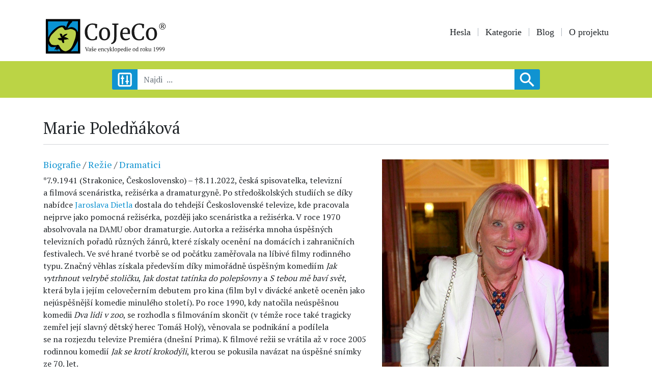

--- FILE ---
content_type: text/html; charset=UTF-8
request_url: https://www.cojeco.cz/marie-polednakova
body_size: 6580
content:
<!doctype html>
<html lang="cs">
<head>
    <meta charset="UTF-8">
    <meta name="robots" content="index, follow">
    <meta name="viewport" content="width=device-width, initial-scale=1">

    <link rel="stylesheet" href="/build/app.css">

    <title>Marie Poledňáková </title>
    <meta name="description" content="*7.9.1941 &ndash; &dagger;8.11.2022&nbsp;česk&aacute; režis&eacute;rka a scen&aacute;ristka">
    <meta name="author" content="CoJeCo.cz">
    <meta property="og:title" content="Marie Poledňáková " />
    <meta property="og:type" content="website" />
    <meta property="og:url" content="https://www.cojeco.cz/marie-polednakova" />
    <meta property="og:image" content="    https://www.cojeco.cz/images/descript/068a5ce6351fb91d346f78327c73ffa5.jpg" />
    <meta property="og:description" content="*7.9.1941 &ndash; &dagger;8.11.2022&nbsp;česk&aacute; režis&eacute;rka a scen&aacute;ristka" />

    <link rel="icon" href="/favicon.png">
    <script  src="https://code.jquery.com/jquery-3.4.1.js" crossorigin="anonymous"></script>

                <!-- Add the slick-theme.css if you want default styling -->
        <link  rel="stylesheet" type="text/css" href="//cdn.jsdelivr.net/gh/kenwheeler/slick@1.8.1/slick/slick.css"/>
        <link rel="stylesheet" type="text/css" href="/css/slick-theme.css"/>
        <!-- Magnific Popup core CSS file -->
        <link rel="stylesheet" href="/node_modules/magnific-popup/dist/magnific-popup.css">
    

    <script type="application/ld+json">
        {
            "@context": "https://schema.org",
            "@type": "Article",
            "mainEntityOfPage": {
                "@type": "WebPage",
                "@id": "https://www.cojeco.cz/marie-polednakova"
            },
            "headline": "Marie Poledňáková: *7.9.1941 &ndash; &dagger;8.11.2022&nbsp;česk&aacute; režis&eacute;rka a scen&aacute;ristka",
            "image": [
                "https://www.cojeco.cz/images/descript/068a5ce6351fb91d346f78327c73ffa5.jpg"                ],
        "datePublished": "2000-03-14T00:00:00+01:00",
            "dateModified": "2022-11-13T19:22:10+01:00",
            "author": {
                "@type": "Person",
                "name": "Petr Stodola"
            },
            "publisher": {
                "@type": "Organization",
                "name": "cojeco.cz",
                "logo": {
            "@type": "ImageObject",
            "url": "https://www.cojeco.cz/images/brand-head.jpg"
        }
    }
}
    </script>


    
    <script src="/build/runtime.js" defer></script><script src="/build/app.js" defer></script>

    <!-- Google tag (gtag.js) -->
    <script async src="https://www.googletagmanager.com/gtag/js?id=G-FTN8VXX1HR"></script>
    <script>
        function loadGtag() {
            const script = document.createElement('script');
            script.src = 'https://www.googletagmanager.com/gtag/js?id=G-FTN8VXX1HR';
            script.async = true;
            document.head.appendChild(script);

            window.dataLayer = window.dataLayer || [];
            function gtag(){dataLayer.push(arguments);}
            gtag('js', new Date());
            gtag('config', 'G-FTN8VXX1HR');
        }
        setTimeout(loadGtag, 2000);
    </script>
</head>
<body>

<header>
    <div class="container">
        <div class="row">
            <div class="col-lg-4">
                <a  href="/">
                                            <img class="brand" src="/images/brand-head.svg" alt="CoJeCo">
                                    </a>
            </div>
            <div class="col-lg-8 ">
                <p class="icon">
                                    </p>

                <nav class="navbar navbar-expand-lg navbar-light  ">
                    <a class="navbar-brand" href="#">Menu:</a>
                    <button class="navbar-toggler" type="button" data-toggle="collapse" data-target="#navbarSupportedContent" aria-controls="navbarSupportedContent" aria-expanded="false" aria-label="Toggle navigation">
                        <span class="navbar-toggler-icon"></span>
                    </button>

                    <div class="collapse navbar-collapse" id="navbarSupportedContent">
                        <ul class="menu">
                            <li><a     href="/">Hesla</a></li>
                            <li><a     href="/kategorie">Kategorie </a></li>
                            <li><a    href="/blog">Blog</a></li>
                            
            <li> <a   href="/o-projektu">O projektu</a> </li>
    
                        </ul>
                    </div>
                </nav>

            </div>
        </div>
    </div>

    <div class="search">
        <div class="container">
            <form autocomplete="off" id="search-form" method="get"  action="/najdi">
                <div id="filter-form"   >
                    <div class="row justify-content-center">
                        <div class="col-lg-4">
                            <h5>Datum od:</h5>
                            <div class="row">
                                <div class=" form-group  col-4">
                                    <label>Rok</label>
                                    <input type="number"  name="yearFrom" max="9999"
                                             class="form-control form-control-sm"    >
                                </div>
                                <div class=" form-group   col-4">
                                    <label>Měsíc</label>
                                    <input type="number" name="monthFrom" max="12"
                                                                                       class="form-control form-control-sm"    >
                                </div>
                                <div class=" form-group   col-4">
                                    <label>Den</label>
                                    <input type="number" name="dayFrom"
                                                                                       max="31" class="form-control form-control-sm"    >
                                </div>
                            </div>
                        </div>


                        <div class="col-lg-4">
                            <h5>Datum do:</h5>
                            <div class="row">
                                <div class=" form-group  col-4">
                                    <label>Rok</label>
                                    <input type="number" name="yearTo" max="9999"
                                                                                       class="form-control form-control-sm"    >
                                </div>
                                <div class=" form-group   col-4">
                                    <label>Měsíc</label>
                                    <input type="number" name="monthTo"
                                             max="12" class="form-control form-control-sm"    >
                                </div>
                                <div class=" form-group   col-4">
                                    <label>Den</label>
                                    <input type="number" name="dayTo"
                                             max="31"   class="form-control form-control-sm"    >
                                </div>
                            </div>
                        </div>

                        <div class="col-lg-8">
                            <div class="form-check">
                                <input class="form-check-input" name="negative" type="checkbox"
                                         >
                                <label class="form-check-label">
                                    Datum před n.l.  (datum od největšího po nejmenší)
                                </label>
                            </div>
                            <br>
                        </div>

                        <div class="col-lg-8">
                            <h5>Kategorie:   </h5>
                            <div id="error-category"></div>
                            <div class=" form-group ">
                                <input type="text" id="data-category-search" name="category"
                                                                               class="form-control form-control-sm"    >
                            </div>
                        </div>
                    </div>
                </div>
                <div class="row justify-content-center no-gutters">
                    <div class="col-2 col-sm-2 col-lg-1">
                        <div class="btn-filter" id="btn-filter"></div>
                    </div>
                    <div class="col-8 col-sm-8 col-lg-8 form-group ">
                        <input type="text"  name="word"  maxlength="160"
                                                               class="form-control" required placeholder="Najdi  ...">
                        <div id="result-search"> </div>
                    </div>
                    <div class="col-2 col-sm-2 col-lg-1">
                        <button type="submit"  class="btn btn-primary   search-icon  "></button>
                    </div>
                </div>
            </form>
        </div>
    </div>
</header>
<main class="container">
        
    <div class="row">
        <div class="col-md-9">
            <h1 class="h2">Marie Poledňáková

                  </h1>
        </div>
        <div class="col-md-3">
            <p class="icon-descript">
                                                            </p>
        </div>
    </div>

    <hr>
    <br>

    <div class="row">
        <div class="col-lg-7">
            <h5 style="font-size: 18px">
                                    
                                                    <a href="/kategorie/biografie">Biografie</a>
                        
                          /                                                           
                                                    <a href="/kategorie/rezie">Režie</a>
                        
                          /                                                           
                                                    <a href="/kategorie/dramatici">Dramatici</a>
                        
                                                                           </h5>

            <div class="show-link">
                <p>*7.9.1941 (Strakonice, Československo) &ndash; &dagger;8.11.2022, česk&aacute; spisovatelka, televizn&iacute; a filmov&aacute; scen&aacute;ristka, režis&eacute;rka a dramaturgyně. Po středo&scaron;kolsk&yacute;ch studi&iacute;ch se d&iacute;ky nab&iacute;dce <a href="/jarosla-dietl">Jaroslava Dietla</a> dostala do tehdej&scaron;&iacute; Československ&eacute; televize, kde pracovala nejprve jako pomocn&aacute; režis&eacute;rka, později jako scen&aacute;ristka a režis&eacute;rka. V&nbsp;roce 1970 absolvovala na DAMU obor dramaturgie. Autorka a režis&eacute;rka mnoha &uacute;spě&scaron;n&yacute;ch televizn&iacute;ch pořadů různ&yacute;ch ž&aacute;nrů, kter&eacute; z&iacute;skaly oceněn&iacute; na dom&aacute;c&iacute;ch i zahraničn&iacute;ch festivalech. Ve sv&eacute; hran&eacute; tvorbě se od poč&aacute;tku zaměřovala na l&iacute;biv&eacute; filmy rodinn&eacute;ho typu. Značn&yacute; věhlas z&iacute;skala předev&scaron;&iacute;m d&iacute;ky mimoř&aacute;dně &uacute;spě&scaron;n&yacute;m komedi&iacute;m <i>Jak vytrhnout velrybě stoličku</i>, <i>Jak dostat tat&iacute;nka do polep&scaron;ovny</i> a <i>S&nbsp;tebou mě bav&iacute; svět</i>, kter&aacute; byla i jej&iacute;m celovečern&iacute;m debutem pro kina (film byl v&nbsp;div&aacute;ck&eacute; anketě oceněn jako nej&uacute;spě&scaron;něj&scaron;&iacute; komedie minul&eacute;ho stolet&iacute;). Po roce 1990, kdy natočila ne&uacute;spě&scaron;nou komedii <i>Dva lidi v&nbsp;zoo</i>, se rozhodla s&nbsp;filmov&aacute;n&iacute;m skončit (v t&eacute;mže roce tak&eacute; tragicky zemřel jej&iacute; slavn&yacute; dětsk&yacute; herec Tom&aacute;&scaron; Hol&yacute;), věnovala se podnik&aacute;n&iacute; a pod&iacute;lela se na rozjezdu televize Premi&eacute;ra (dne&scaron;n&iacute; Prima). K&nbsp;filmov&eacute; režii se vr&aacute;tila až v&nbsp;roce 2005 rodinnou komedi&iacute; <i>Jak se krot&iacute; krokod&yacute;li</i>, kterou se pokusila nav&aacute;zat na &uacute;spě&scaron;n&eacute; sn&iacute;mky ze 70. let.</p>

<p>Vybran&aacute; filmografie (celovečern&iacute; hran&eacute; filmy; režie + sc&eacute;n&aacute;ř): rodinn&aacute; komedie <i>Jak vytrhnout velrybě stoličku</i> (1977 &ndash; TV) a jej&iacute; voln&eacute; pokračov&aacute;n&iacute; <i>Jak dostat tat&iacute;nka do polep&scaron;ovny</i> (1978 &ndash; TV), je&scaron;tě &uacute;spě&scaron;něj&scaron;&iacute; komedie o trampot&aacute;ch tř&iacute; otců a jejich dět&iacute; s&nbsp;vynikaj&iacute;c&iacute;m hereck&yacute;m obsazen&iacute;m <i>S&nbsp;tebou mě bav&iacute; svět</i> (1982), nepř&iacute;li&scaron; &uacute;spě&scaron;n&aacute; koprodukčn&iacute; milostn&aacute; komedie z&nbsp;hokejov&eacute;ho prostřed&iacute; <i>Zkrocen&iacute; zl&eacute;ho muže</i> (1986), situačn&iacute; komedie z&nbsp;prostřed&iacute; zoologick&eacute; zahrady <i>Dva lidi v&nbsp;zoo</i> (1990), rodinn&aacute; komedie volně navazuj&iacute;c&iacute; na televizn&iacute; filmy ze 70. let <i>Jak se krot&iacute; krokod&yacute;li</i> (2006).</p>
            </div>


            <br> <br>


            

            <p>
                Vytvořeno:

                                    14. 3. 2000
                
                <br>
                Aktualizováno:

                                    13. 11. 2022
                
                <br>
                Autor: PST
            </p>

                            <p class="show-link">  Odkazující hesla:
                                             <a href="/petr-polak">Petr Polák</a>,                                              <a href="/vaclav-postranecky">Václav Postránecký</a>.                                      </p>
            

                        <p class="fw-bold">Vyzkoušejte si s přáteli <a target="_blank" href="https://kvizy.cojeco.cz/"> Kvízy encyklopedie</a> CoJeCo.cz! </p>
            
        </div>
        <div class="col-lg-5">
                            <div class="popup-gallery">
                                            <a title="                                Marie Poledňáková, Praha (11.9.2013) – Profimedia.CZ
                            "
                           href="/images/descript/068a5ce6351fb91d346f78327c73ffa5.jpg">
                            <img  loading="lazy"  class="img-fluid"
                                  src="/images/descript/068a5ce6351fb91d346f78327c73ffa5.jpg"
                                  srcset="/images/descript/t_068a5ce6351fb91d346f78327c73ffa5.jpg 600w, /images/descript/068a5ce6351fb91d346f78327c73ffa5.jpg 1200w"
                                  sizes="(max-width: 600px) 100vw, 1200px"

                                                                     alt="Marie Poledňáková, Praha (11.9.2013) – Profimedia.CZ">
                                    
                        </a>
                        <p class="  mt-1">
                                                            Marie Poledňáková, Praha (11.9.2013) – Profimedia.CZ
                                                       </p>
                                    </div>
                        
            

            

            

            
        </div>

    </div>




</main>
<footer>
    <p><img class="brand" src="/images/brand-footer.svg" alt="CoJeCo"></p>
    <nav>
        <ul class="menu">
            

                                                                <li> <a href="/o-projektu">O projektu</a> </li>
                                                                <li> <a href="/zdroje">Zdroje</a> </li>
                                                                <li> <a href="/kontaktni-udaje-na-redakci-cojeco">Kontakt</a> </li>
                                                                <li> <a href="/licence-priloh">Licence příloh</a> </li>
                                                                <li> <a href="/minuta-s-encyklopedii-na-spotify">MSE</a> </li>
                                                                <li> <a href="/jak-citovat-encyklopedii-cojeco">Jak citovat CoJeCo</a> </li>
                                                                <li> <a href="/about-the-project">About the Project</a> </li>
                            


        </ul>
    </nav>
    <p class="icon">
          <a href="https://www.facebook.com/CoJeCo.cz" target="_blank"><img src="/images/facebook.svg" alt="Facebook"></a>
          <a href="https://www.instagram.com/cojeco.cz" target="_blank" ><img src="/images/instagram.svg" alt="Instagram"></a>
         <a href="https://x.com/cojeco_cz"  target="_blank"  ><img   src="/images/twitter-x.svg" alt="X"></a>
        <a href="https://youtube.com/playlist?list=PLoq7VnmLWIyU2wlKlCUJUZPZQAZGBC4kS&si=t_ldwiAbGYQiEfOC"  target="_blank"  ><img   src="/images/youtube.svg" alt="X"></a>
        <a href="https://open.spotify.com/show/6pe1moQa7QgmpnOo8ilUsD?si=6fc2a66b68c744c9"  target="_blank"  ><img   src="/images/spotify.svg" alt="X"></a>
    </p>
    <br>
    <p class="small text-center">© 1999-2026 OPTIMUS s.r.o.</p>
</footer>
<!-- Optional JavaScript -->
<script async  src="https://cdnjs.cloudflare.com/ajax/libs/popper.js/1.14.7/umd/popper.min.js" integrity="sha384-UO2eT0CpHqdSJQ6hJty5KVphtPhzWj9WO1clHTMGa3JDZwrnQq4sF86dIHNDz0W1" crossorigin="anonymous"></script>
<script async src="https://stackpath.bootstrapcdn.com/bootstrap/4.3.1/js/bootstrap.min.js" integrity="sha384-JjSmVgyd0p3pXB1rRibZUAYoIIy6OrQ6VrjIEaFf/nJGzIxFDsf4x0xIM+B07jRM" crossorigin="anonymous"></script>
<script   src="/node_modules/typeahead.js/dist/typeahead.jquery.min.js"></script>
<script    src="/node_modules/typeahead.js/dist/bloodhound.min.js"></script>
<script    src="https://cdnjs.cloudflare.com/ajax/libs/mathjax/2.7.5/MathJax.js" > </script>
<script async src="/js/main.js"></script>


<script>

    MathJax.Hub.Config({
        jax: ["input/TeX","input/MathML","input/AsciiMath","output/CommonHTML"],
        extensions: ["tex2jax.js","mml2jax.js","asciimath2jax.js","MathMenu.js","MathZoom.js","AssistiveMML.js", "a11y/accessibility-menu.js"],
        TeX: {
            extensions: ["AMSmath.js","AMSsymbols.js","noErrors.js","noUndefined.js"]
        }
    });

    $( document ).ajaxSuccess(function() {
        MathJax.Hub.Queue(["Typeset", MathJax.Hub]);
    });

    var delay = (function(){
        var timer = 0;
        return function(callback, ms){
            clearTimeout (timer);
            timer = setTimeout(callback, ms);
        };
    })();


    $('#search-form input').keyup(function(event) {
        if($('#search-form input[name="yearFrom"]').val() ||  $('#search-form input[name="yearTo"]').val() ||  $('#search-form input[name="category"]').val() )
            $('#search-form input[name="word"]').removeAttr('required');
    });



    $('#search-form input[name="word"]').keyup(function(event) {

        event.stopPropagation();

        delay(function(){

            var word = $('#search-form input[name="word"]').val();
            var category = $('#search-form input[name="category"]').val();

            var negative = null;
            if($('#search-form input[name="negative"]').is(':checked')) {
                negative = true;
            }

            var yearFrom = $('#search-form input[name="yearFrom"]').val();
            var monthFrom = $('#search-form input[name="monthFrom"]').val();
            var dayFrom = $('#search-form input[name="dayFrom"]').val();
            var yearTo = $('#search-form input[name="yearTo"]').val();
            var monthTo = $('#search-form input[name="monthTo"]').val();
            var dayTo = $('#search-form input[name="dayTo"]').val();


            if(word.length > 2) {
                $.ajax({
                    type: "GET",
                    url: '/najdi',
                    data: {  word: word, category: category,
                        negative: negative,
                        yearFrom: yearFrom,
                        monthFrom: monthFrom,
                        dayFrom: dayFrom,
                        yearTo: yearTo,
                        monthTo: monthTo,
                        dayTo: dayTo
                    },
                    beforeSend: function () {
                        $('#result-search').html('<div class="row justify-content-center"><div class="loader"></div></div>');
                    },
                    success: function (html) {
                        $('#result-search').html(html);
                    }
                });
            }
        }, 1000 );

    });

    $(window).click(function() {
        $('#result-search .content').hide()
    });


    $("#data-category-search").focus(function() {

    }).blur(function() {

        var name = $('#search-form input[name="category"]').val();


        if(name) {
            $.ajax({
                type: "GET",
                url: '/category/isName',
                data: {  name: name },
                success: function (html) {
                    $('#error-category').html(html);
                }
            });
        }

    });


    var dataCategory = new Bloodhound({
        datumTokenizer: Bloodhound.tokenizers.obj.whitespace('name'),
        queryTokenizer: Bloodhound.tokenizers.whitespace,
        prefetch: {
            url: '/category/json/data-name',
            cache: false
        }
    });

    dataCategory.initialize();

    $('#data-category-search').typeahead({
        minLength: 2,
        limit: 10,
        highlight: true
    }, {
        displayKey: 'name',
        source: dataCategory.ttAdapter()
    });


    



</script>





    


    
        <script type="text/javascript" src="//cdn.jsdelivr.net/gh/kenwheeler/slick@1.8.1/slick/slick.min.js"></script>
        <!-- Magnific Popup core JS file -->
        <script src="/node_modules/magnific-popup/dist/jquery.magnific-popup.min.js"></script>

        <script>


            $('.popup-gallery').each(function () { // the containers for all your galleries

                $(this).magnificPopup({
                    delegate: 'a',
                    type: 'image',
                    tLoading: 'Loading image #%curr%...',
                    mainClass: 'mfp-img-mobile',
                    gallery: {
                        enabled: true,
                        navigateByImgClick: true,
                        preload: [0, 1],
                        tCounter: '%curr% z %total%'
                    }
                });

            });


            $(".slider").slick({
                // normal options...
                infinite: false,
                speed: 1200,
                autoplaySpeed: 5000,
                autoplay: true,
                prevArrow: false,
                nextArrow: false,
                dots: true,
                dotsClass: 'slick-dots'

            });


        </script>



    

    <script>
        window.addEventListener('load', function () {

            // fin all links in the text
            let links = document.querySelectorAll('.show-link a');

            // add hover view div for all links
            for (let i = 0; i < links.length; i++) {
                let link = links[i];
                let div = document.createElement('div');
                div.className = 'hover-view';

                //get relative url from absolute
                let url = new URL(link.href);
                let relativeUrl = url.pathname + url.search + url.hash;
                if (relativeUrl.charAt(0) === '/')  relativeUrl = relativeUrl.substring(1);

                link.appendChild(div);
                div.style.display = 'none';

                //hover event show div
                link.addEventListener('mouseover', function () {

                    // fetch data from server  /descript/json-url/
                    if (div.innerHTML === '') {
                        div.innerHTML =  ' ';
                        fetch('/descript/json-url/' + relativeUrl)
                            .then(response => response.json())
                            .then(data => {
                                //if status ok, set json description  and img
                                if (data.status === 'ok') {
                                    let p = document.createElement('p');
                                    p.innerHTML = data.description;
                                    div.innerHTML =  '';
                                    div.appendChild(p);
                                    if (data.img) {
                                        let img = document.createElement('img');
                                        img.src = data.img;
                                        div.appendChild(img);
                                    }
                                }
                            });
                    }

                    div.style.display = 'flex';
                });

                //hover event hide div
                link.addEventListener('mouseout', function () {
                    div.style.display = 'none';
                });
            }

        });
    </script>


    <script async src="/js/non-breaking-spaces.js" defer></script>

</body>

</html>
